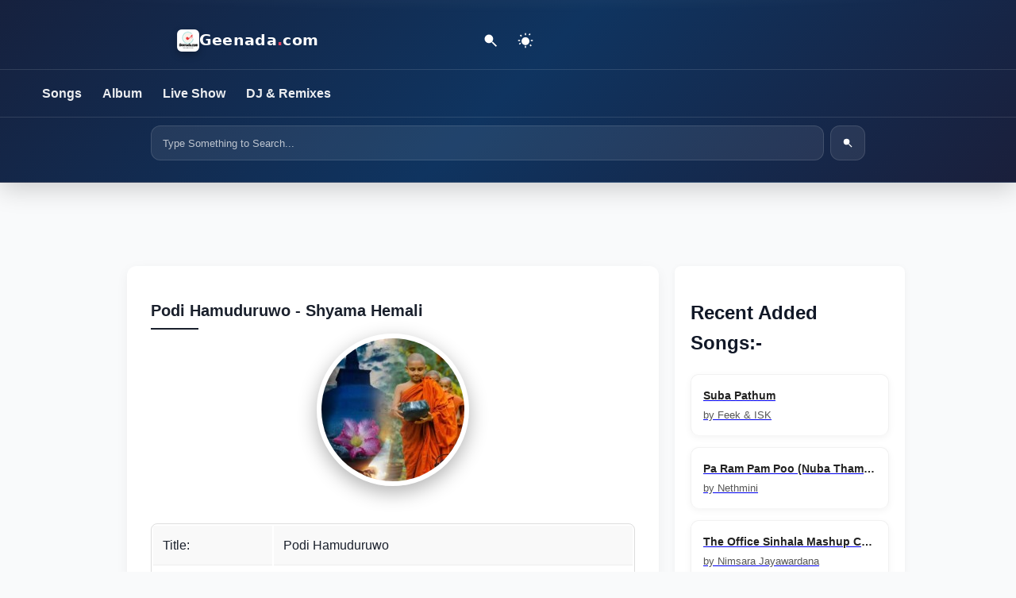

--- FILE ---
content_type: text/html; charset=UTF-8
request_url: https://www.sinduwa.lk/show-2894-podi-hamuduruwo-shyama-hemali
body_size: 14491
content:
<!DOCTYPE html><html lang="si-LK" prefix="og: http://ogp.me/ns#"><head><meta charset="utf-8" /><title>Podi Hamuduruwo - Shyama Hemali | Download Mp3</title><!-- Core SEO --><meta name="viewport" content="width=device-width, initial-scale=1" /><meta name="description" content="Podi Hamuduruwo Shyama Hemali Mp3 Download, Music By Harsha Jagoda,Lyrics By Suresh Liyanage New Song Free Sinhala 128 Quality Remix Full Rap" /><link rel="canonical" href="https://www.sinduwa.lk/show-2894-podi-hamuduruwo-shyama-hemali" /><!-- Robots (AEO-friendly rich snippets) --><meta name="robots" content="index, follow, max-snippet:-1, max-image-preview:large, max-video-preview:-1" /><meta name="googlebot" content="index, follow" /><meta name="bingbot" content="index, follow" /><!-- Brand / Verification --><meta name="google-site-verification" content="KQuF6wPmLVoCGR3ES2yyKKPMw0XOcEQx3mm89J-bE7E" /><meta name='dmca-site-verification' content='VC9ZVHJoVFJkelY3YVRBS0trN0hXUT090' /><meta name="theme-color" content="#fcfcfc" /><!-- Performance --><!-- Preload cover (single as attr) --><link rel="preload" href="https://www.sinduwa.lk/webpnew.php?id=2894" as="image" fetchpriority="high" /><link rel="preconnect" href="https://www.sinduwa.lk" crossorigin /><link rel="dns-prefetch" href="https://www.sinduwa.lk" /><!-- Hreflang --><link rel="alternate" hreflang="si-LK" href="https://www.sinduwa.lk/show-2894-podi-hamuduruwo-shyama-hemali" /><link rel="alternate" hreflang="en" href="https://www.sinduwa.lk/show-2894-podi-hamuduruwo-shyama-hemali" /><link rel="alternate" hreflang="x-default" href="https://www.sinduwa.lk/show-2894-podi-hamuduruwo-shyama-hemali" /><!-- Icons --><link rel="apple-touch-icon" sizes="180x180" href="https://www.sinduwa.lk/apple-touch-icon.png" /><link rel="icon" type="image/png" sizes="32x32" href="https://www.sinduwa.lk/favicon-32x32.png" /><link rel="icon" type="image/png" sizes="16x16" href="https://www.sinduwa.lk/favicon-16x16.png" /><link rel="manifest" href="https://www.sinduwa.lk/site.webmanifest" /><link rel="mask-icon" href="https://www.sinduwa.lk/safari-pinned-tab.svg" color="#5bbad5" /><!-- Social (OG / Twitter) --><meta property="og:type" content="music.song" /><meta property="og:title" content="Podi Hamuduruwo - Shyama Hemali | Download Mp3"/><meta property="og:image:width" content="400" /><meta property="og:image:height" content="400" /><meta property="og:url" content="https://www.sinduwa.lk/show-2894-podi-hamuduruwo-shyama-hemali" /><meta name="twitter:card" content="summary_large_image" /><meta name="twitter:title" content="Podi Hamuduruwo - Shyama Hemali | Download Mp3" /><meta name="twitter:description" content="Podi Hamuduruwo Shyama Hemali Mp3 Download, Music By Harsha Jagoda,Lyrics By Suresh Liyanage" /><meta name="twitter:image" content="https://www.sinduwa.lk/webpnew.php?id=2894" /><meta name="twitter:site" content="@geenada" /><meta name="twitter:creator" content="@geenada" /><!-- Copyright / License (AEO surfaces these) --><!-- Provide values via your backend; safe defaults below --><meta name="copyright" content="© 2025 Geenada. All rights reserved." /><meta name="rights" content="For personal listening only. Redistribution and commercial use are not allowed without permission." /><!-- If you have a real license page or CC link, uncomment the next two lines and set {$license_url} --><!-- <link rel="license" href="{$license_url}" /> --><!-- <meta name="DC.Rights.License" content="{$license_url}" /> --><!-- ===================All CSS=====================--><style>body{background:#f9fafb;color:#111827;font-family:"Poppins",-apple-system,BlinkMacSystemFont,"Segoe UI",Roboto,Oxygen,Ubuntu,Cantarell,sans-serif;transition:background-color 0.3s ease,color 0.3s ease;margin:0;padding:0;min-height:100vh;line-height:1.6}.telegram-banner{background:linear-gradient(135deg,#16213e,#0f3460);border-radius:10px;padding:25px;color:#fff;text-align:center;margin-bottom:30px;box-shadow:0 5px 20px rgb(0 0 0 / .1);position:relative;overflow:hidden}.telegram-banner::before{content:"";position:absolute;top:-50%;left:-50%;width:200%;height:200%;background:radial-gradient(circle,rgb(255 255 255 / .1) 0%,#fff0 70%);transform:rotate(30deg)}.telegram-banner p:first-child{font-size:1.2rem;font-weight:600;margin-bottom:10px;position:relative}.telegram-banner a{display:inline-block;background:#e94560;color:#fff;padding:8px 20px;border-radius:50px;text-decoration:none;font-weight:500;transition:all 0.3s ease;position:relative;border:2px solid #fff0}.telegram-banner a:hover{background:#fff0;border-color:#e94560;transform:translateY(-3px);box-shadow:0 5px 15px rgb(233 69 96 / .3)}.telegramo-banner{background-color:#0af;color:#fff;font-family:Arial,sans-serif;text-align:center;padding:20px;position:relative;font-size:24px;line-height:1.5}.telegramo-banner::before{content:"✈";font-size:40px;color:#fff;position:absolute;top:20px;right:20px;background-color:#05a;border-radius:50%;width:60px;height:60px;display:flex;align-items:center;justify-content:center}.telegramo-banner p{margin:0}.sticky-header{position:sticky;top:0;padding:15px 0;background:#1A73E8;z-index:1000}.sticky-header .flex{display:flex;justify-content:space-between;align-items:center;max-width:1200px;margin:0 auto;padding:0 20px}.sticky-header h1{font-size:1.5rem;font-weight:700;color:#fff}.sticky-header h1 a.site-logo{text-decoration:none;color:#fff}.sticky-header h1 a.site-logo:hover{color:#e0e0e0}.sticky-header b{color:#fff}.sticky-header button{background:none;border:none;cursor:pointer;font-size:1.3rem;color:#fff;transition:color 0.3s;width:44px;height:44px;padding:8px;display:flex;align-items:center;justify-content:center}.sticky-header button:hover{color:#e0e0e0}.sticky-header button svg path{fill:#fff}.sticky-header button:hover svg path{fill:#e0e0e0}@media (min-width:768px){.sticky-header button#sidebarToggleLeft{display:none}}.left-sidebar{background:linear-gradient(135deg,#f0f4f8,#ffffff);border-radius:12px;padding:1.5rem;box-shadow:0 4px 12px rgb(0 0 0 / .1);position:relative;top:0;width:250px;min-height:200px;overflow-y:auto;transition:all 0.3s ease,opacity 0.3s ease;border:1px solid #e0e0e0;display:block}.left-sidebar.collapsed{transform:translateX(-100%);position:fixed;top:0;left:0;width:75vw;height:100vh;z-index:200;opacity:0;display:none}.left-sidebar.expanded{transform:translateX(0);opacity:1;display:block;position:fixed;top:0;left:0;width:75vw;max-width:300px;height:100vh;overflow-y:auto;background:linear-gradient(135deg,#f0f4f8,#ffffff)}.categories{margin-bottom:1.5rem}.categories h2{font-size:1.3rem;margin-bottom:10px;color:#2c3e50;font-weight:700;text-transform:uppercase;border-bottom:2px solid #3498db;padding-bottom:5px}.categories ul{list-style:none;padding:0}.categories ul li{margin-bottom:10px}.categories ul li a{text-decoration:none;color:#34495e;font-size:1rem;font-weight:500;transition:color 0.3s ease,padding-left 0.3s ease}.categories ul li a:hover{color:#e74c3c;padding-left:10px}.category-list{list-style:none;padding:0}.category-list li{padding:.5rem 0;font-size:1rem;color:#34495e;font-weight:500;cursor:pointer;transition:all 0.3s ease}.category-list li:hover{background:rgb(52 152 219 / .1);border-radius:6px;padding-left:.75rem;color:#e74c3c}.ad-banner{background:#f9f9f9;border-radius:8px;padding:1rem;text-align:center;margin-top:1rem}.ad-banner img{width:100%;max-width:200px;border-radius:6px}.mobile-only-ad{display:none}.container-box{display:flex;justify-content:space-between;max-width:1200px;margin:30px auto;padding:0 20px}.main-content{flex:2;margin:0 20px;background:#fff;border-radius:12px;padding:25px;box-shadow:0 4px 15px rgb(0 0 0 / .05);transition:transform 0.3s ease;min-height:300px}.main-content:hover{transform:translateY(-5px)}.home_widget_title{font-size:1.25rem;font-weight:600;margin-bottom:5px;color:#1a202c;margin-top:10px;padding-bottom:8px;display:flex;align-items:center;position:relative;text-transform:capitalize}.home_widget_title::after{content:'';position:absolute;bottom:0;left:0;width:60px;height:2px;background:#1a202c}.more-songs{background:#fff;padding:20px;border-radius:10px;margin-bottom:20px;border:1px solid #e0e0e0;box-shadow:0 4px 12px rgb(0 0 0 / .08);overflow:hidden}.more-songs h4{font-size:1.3rem;margin-bottom:15px;color:#2c3e50;font-weight:700;text-transform:uppercase;border-bottom:2px solid #3498db;padding-bottom:5px}.more-songs .list-group-item{padding:12px 15px;border-bottom:1px dashed #ddd;transition:all 0.3s ease;color:#34495e;display:flex;justify-content:space-between;align-items:center}.more-songs .list-group-item:hover{background:#f8f9fa;transform:translateX(5px);color:#e74c3c}.more-songs .list-group-item:last-child{border-bottom:none}.more-songs a{color:#3498db;text-decoration:none;font-weight:500}.more-songs a:hover{color:#e74c3c;text-decoration:underline}.right-sidebar{flex:1;max-width:300px}.recent-songs{background:#fff;padding:20px;border-radius:10px;margin-bottom:20px;border:1px solid #e0e0e0;box-shadow:0 4px 12px rgb(0 0 0 / .08);overflow:hidden}.recent-songs h3{font-size:1.3rem;margin-bottom:15px;color:#2c3e50;font-weight:700;text-transform:uppercase;border-bottom:2px solid #3498db;padding-bottom:5px}.recent-songs .list-group-item{padding:12px 15px;border-bottom:1px dashed #ddd;transition:all 0.3s ease;color:#34495e;display:flex;justify-content:space-between;align-items:center}.recent-songs .list-group-item:hover{background:#f8f9fa;transform:translateX(5px);color:#e74c3c}.recent-songs .list-group-item:last-child{border-bottom:none}.recent-songs a{color:#3498db;text-decoration:none;font-weight:500}.recent-songs a:hover{color:#e74c3c;text-decoration:underline}.cc_image{text-align:center}.cc_image img{border-radius:12px;box-shadow:0 4px 15px rgb(0 0 0 / .1);transition:transform 0.3s ease;max-width:100%}.cc_image img:hover{transform:scale(1.05)}.table{background:#fff;margin-top:20px;border-radius:8px;overflow:hidden;border:1px solid #ddd;width:100%}.table-striped tbody tr:nth-of-type(odd){background-color:#f9f9f9}.table-light{color:#1a202c}.table td{padding:12px;border-bottom:1px solid #eee;vertical-align:middle}.table tr:last-child td{border-bottom:none}.table a{color:#2b6cb0;text-decoration:none;transition:color 0.3s}.table a:hover{color:#c0392b;text-decoration:underline}.btn-group{margin-top:15px;display:flex;gap:10px}.btn{padding:8px 15px;border-radius:5px;border:none;background:#2b6cb0;color:#fff;cursor:pointer;transition:background 0.3s ease}.btn:hover{background:#c0392b}.play-online{margin-top:20px;padding:20px;background:linear-gradient(135deg,#2b6cb0,#6b46c1);border-radius:12px;color:#fff;text-align:center;box-shadow:0 4px 15px rgb(0 0 0 / .1)}.play-online h3{font-size:1.5rem;margin-bottom:15px;color:#fff}.play-online audio{width:100%;max-width:400px;margin-bottom:15px}.play-online .btn-group{gap:10px;justify-content:center}.play-online .btn{background:#fff;color:#2b6cb0;border:1px solid #fff}.play-online .btn:hover{background:#c0392b;color:#fff}.play-online button{background:#fff;color:#2b6cb0;border:none;padding:8px 15px;border-radius:5px;cursor:pointer;transition:background 0.3s ease}.play-online button:hover{background:#c0392b;color:#fff}@media (max-width:768px){.container-box{flex-direction:column;padding:10px}.main-content{margin:0 0 20px 0;max-width:100%;padding:15px}.left-sidebar,.right-sidebar{display:block;max-width:100%;margin:0 0 20px 0;width:100%}.left-sidebar{position:relative;width:100%;min-height:auto;display:none}.left-sidebar.expanded{display:block;width:75vw;max-width:300px}.mobile-only-ad{display:block}.ad-banner img{display:none}.music-grid_live{grid-template-columns:1fr}.music-card_live{padding:10px 12px}.card-image_live img{width:80px;height:80px}.card-image_live .badge{font-size:10px;padding:1px 4px}.song-title{font-size:13px}.song-artist_live{font-size:12px}.song-time_live{font-size:12px}}@media (min-width:769px) and (max-width:1024px){.container-box{padding:15px}.main-content{padding:20px}.left-sidebar{width:200px}.right-sidebar{max-width:250px}.music-grid_live{grid-template-columns:repeat(2,1fr);gap:10px}.music-card_live{padding:8px}.card-image_live img{width:90px;height:90px}.card-image_live .badge{font-size:11px;padding:2px 5px}.song-title{font-size:14px}.song-artist_live{font-size:12px}.song-time_live{font-size:11px}}@media (min-width:1025px){.container-box{max-width:1000px}.main-content{padding:30px}.left-sidebar{width:250px}.right-sidebar{max-width:350px}.music-grid_live{grid-template-columns:repeat(3,1fr);gap:15px}.music-card_live{padding:12px}.card-image_live img{width:110px;height:110px}.card-image_live .badge{font-size:13px;padding:3px 7px}.song-title{font-size:15px}.song-artist_live{font-size:14px}.song-time_live{font-size:13px}}@media (min-width:1920px){.container-box{max-width:1400px;padding:0 40px}.main-content{padding:40px}.left-sidebar{width:250px}.right-sidebar{max-width:300px}.music-grid_live{grid-template-columns:repeat(4,1fr);gap:20px}.music-card_live{padding:15px}.card-image_live img{width:120px;height:120px}.card-image_live .badge{font-size:14px;padding:4px 8px}.song-title{font-size:16px}.song-artist_live{font-size:15px}.song-time_live{font-size:14px}}@media (max-width:480px){.sticky-header{padding:10px 0}.sticky-header h1{font-size:1.2rem}.main-content{padding:10px}.left-sidebar{padding:1rem}.categories h2{font-size:1.1rem}.categories ul li a{font-size:.9rem}.category-list li{font-size:.9rem}.mobile-only-ad{max-width:100%}.music-grid_live .card-image_live img{width:70px;height:70px}.card-image_live .badge{font-size:9px;padding:1px 3px}}.music-list{width:100%;max-width:600px;margin:0 auto;background:#fff;border-radius:12px;box-shadow:0 4px 15px rgb(0 0 0 / .05);overflow:hidden}.song-item{display:flex;justify-content:space-between;align-items:center;padding:15px 20px;border-bottom:1px solid #f0f0f0;transition:all 0.3s ease}.song-item:last-child{border-bottom:none}.song-item:hover{background-color:#f9f9f9}.song-info{flex:1;min-width:0}.song-title{font-size:1.1rem;font-weight:600;color:#2c3e50;margin:0 0 3px 0;white-space:nowrap;overflow:hidden;text-overflow:ellipsis}.song-artist{font-size:.9rem;color:#4a5568;margin:0;white-space:nowrap;overflow:hidden;text-overflow:ellipsis}.song-stats{display:flex;align-items:center;margin-left:15px}.play-count{font-size:.9rem;color:#2b6cb0;font-weight:600;min-width:40px;text-align:right}.audio-player-container{max-width:600px;margin:20px auto;font-family:Arial,sans-serif;background:#fff;border-radius:8px;padding:15px;box-shadow:0 2px 5px rgb(0 0 0 / .1)}.album-art img{width:80px;height:80px;border-radius:6px;object-fit:cover;display:block}.track-info{margin:10px 0}.track-info h3{font-size:16px;margin:0;color:#1a202c}.track-info p{font-size:14px;color:#4a5568;margin:5px 0 0}.player-controls{display:flex;align-items:center;gap:10px}.play-pause-btn{background:#2b6cb0;border:none;border-radius:50%;width:40px;height:40px;cursor:pointer;color:#fff;display:flex;align-items:center;justify-content:center;transition:background 0.2s,transform 0.1s}.play-pause-btn:hover,.play-pause-btn:focus{background:#c0392b;transform:scale(1.05)}.play-pause-btn svg{width:20px;height:20px}.play-pause-btn .play-icon{display:block}.play-pause-btn .pause-icon{display:none}.play-pause-btn.playing .play-icon{display:none}.play-pause-btn.playing .pause-icon{display:block}.progress-container{flex:1;display:flex;align-items:center;gap:8px}.progress-bar,.volume-bar{width:100%;height:4px;background:#e0e0e0;border-radius:4px;cursor:pointer}.progress-bar::-webkit-slider-thumb,.volume-bar::-webkit-slider-thumb{width:10px;height:10px;background:#2b6cb0;border-radius:50%}.current-time,.duration{font-size:12px;color:#4a5568}.volume-container{display:flex;align-items:center;gap:5px;width:80px}.volume-container svg{width:20px;height:20px;color:#4a5568}.sr-only{position:absolute;width:1px;height:1px;padding:0;margin:-1px;overflow:hidden;clip:rect(0,0,0,0);border:0}@media (max-width:480px){.audio-player-container{padding:10px}.album-art img{width:60px;height:60px}.player-controls{flex-wrap:wrap}.volume-container{width:60px}.play-pause-btn{width:36px;height:36px}.song-item{padding:10px 15px}.song-title{font-size:1rem}.song-artist{font-size:.85rem}.play-count{font-size:.85rem}}.main-content1{flex:1;margin:0 10px;padding:12px;background:#fff;border-radius:8px;box-shadow:0 1px 3px rgb(0 0 0 / .1)}.music-grid{display:grid;grid-template-columns:repeat(1,1fr);gap:12px;margin-top:12px}.music-card{background:#fff;border:1px solid #e0e0e0;border-radius:6px;padding:10px;display:flex;transition:all 0.2s ease;align-items:center}.music-card:hover{border-color:#0af;box-shadow:0 2px 6px rgb(0 170 255 / .15)}.card-image{margin-left:12px;flex-shrink:0;order:2}.card-image img{width:52px;height:52px;border-radius:4px;object-fit:cover}.card-content{flex:1;min-width:0;order:1;overflow:hidden}.song-title{font-size:14px;font-weight:600;color:#222;white-space:nowrap;overflow:hidden;text-overflow:ellipsis;margin-bottom:4px;display:block;width:100%}.song-meta{display:flex;justify-content:space-between;align-items:center;width:100%}.song-time{font-size:12px;color:#2c3e50;white-space:nowrap;margin-left:8px;flex-shrink:0}.song-artist{font-size:13px;color:#555;white-space:nowrap;overflow:hidden;text-overflow:ellipsis;flex:1;min-width:0;display:block}@media (max-width:768px){.music-grid{grid-template-columns:1fr;gap:10px}.music-card{padding:10px 12px}.card-image img{width:48px;height:48px}.song-title{font-size:13px}.song-artist{font-size:12px}.song-time{font-size:12px}}@media (max-width:360px){.music-card{padding:8px 10px}.card-image img{width:44px;height:44px}},.container-box{display:flex;max-width:1200px;margin:0 auto;gap:20px;padding:20px;flex-wrap:wrap}.left-sidebar,.right-sidebar{flex:0 0 250px}.main-content{flex:1;min-width:0}.sq_music_tracks{padding:20px 0}.title-new{font-size:2rem;font-weight:700;color:#16213e;margin-bottom:20px;font-family:"Montserrat",sans-serif;text-align:center}.sq_track_slider{display:grid;grid-template-columns:repeat(auto-fill,minmax(200px,1fr));gap:20px;padding:0 10px}.track_list{display:flex;justify-content:center}.track{background:#fff;border-radius:10px;overflow:hidden;box-shadow:0 4px 12px rgb(0 0 0 / .1);transition:transform 0.3s ease,box-shadow 0.3s ease;width:100%;max-width:220px}.track:hover,.track:focus-within{transform:translateY(-5px);box-shadow:0 6px 18px rgb(0 0 0 / .15)}.cover_art{position:relative;overflow:hidden}.cover_art img{width:100%;height:150px;object-fit:cover;display:block;transition:transform 0.3s ease}.cover_art:hover img,.cover_art:focus-within img{transform:scale(1.05)}.cover_art a{display:block;text-decoration:none}.cover_art a:focus{outline:2px solid #e94560;outline-offset:2px}.track_info{padding:15px}.track_info .title{display:flex;align-items:center;font-size:1.1rem;font-weight:600;color:#16213e;text-decoration:none;margin-bottom:8px;overflow:hidden;text-overflow:ellipsis;white-space:nowrap}.track_info .title:hover,.track_info .title:focus{color:#e94560}.track_info .title:focus{outline:none}.ss_action_item{font-size:.85rem;color:#4b5563;line-height:1.4;display:block}.ss_action_item br{display:none}.ss_action_item::before{content:"• ";color:#e94560}.verified-badge{width:17px;height:17px;margin-left:6px;vertical-align:middle}.verified-badge:hover::after{content:"Verified";position:absolute;top:-30px;left:50%;transform:translateX(-50%);background:#1f2937;color:#fff;padding:4px 8px;border-radius:4px;font-size:.75rem;white-space:nowrap;opacity:1;visibility:visible;transition:opacity 0.3s ease}.left-sidebar,.right-sidebar{background:#fff;border-radius:8px;padding:20px;box-shadow:0 2px 8px rgb(0 0 0 / .05)}.categories{margin-bottom:20px}.categories h2,.sidebar-section h2{font-size:1.2rem;color:#16213e;margin-bottom:15px;font-weight:700;font-family:"Montserrat",sans-serif}.categories ul{list-style:none;padding:0}.categories a{display:block;padding:8px 12px;color:#333;text-decoration:none;transition:color 0.3s ease,background 0.3s ease}.categories a:hover,.categories a:focus{background:rgb(233 69 96 / .1);color:#e94560}.categories a:focus{outline:2px solid #e94560;outline-offset:2px}.sidebar-section{margin-bottom:20px}.trending-item,.new-release-item{display:block;padding:10px 0;color:#16213e;text-decoration:none;transition:color 0.3s ease}.trending-item:hover,.new-release-item:hover{color:#e94560}.trending-title,.release-title{font-size:.95rem;font-weight:500}.trending-artist,.release-date{font-size:.8rem;color:#4b5563}.pagination{display:flex;justify-content:center;margin-top:20px}.pagination a{display:inline-block;padding:8px 12px;margin:0 5px;background:#f1f1f1;color:#16213e;text-decoration:none;border-radius:5px;transition:background 0.3s ease,color 0.3s ease}.pagination a:hover,.pagination a:focus{background:#e94560;color:#fff}.pagination a:focus{outline:2px solid #e94560;outline-offset:2px}@media (max-width:992px){.container-box{flex-direction:column}.left-sidebar,.right-sidebar{flex:0 0 100%}.sq_track_slider{grid-template-columns:repeat(auto-fill,minmax(180px,1fr));gap:15px}.track{max-width:200px}.cover_art img{height:130px}}@media (max-width:576px){.sq_track_slider{grid-template-columns:repeat(auto-fill,minmax(140px,1fr));gap:10px}.track{max-width:160px}.cover_art img{height:100px}.track_info .title{font-size:1rem}.ss_action_item{font-size:.8rem}.title-new{font-size:1.5rem}}.sr-only{position:absolute;width:1px;height:1px;padding:0;margin:-1px;overflow:hidden;clip:rect(0,0,0,0);white-space:nowrap;border-width:0},.container-box{display:flex;max-width:1200px;margin:0 auto;gap:30px;padding:20px}.left-sidebar{width:250px;flex-shrink:0}.right-sidebar{width:250px;flex-shrink:0}.main-content1{flex:1;min-width:0}.audio-player-container{position:fixed;bottom:0;left:0;width:100%;background:#16213e;color:#fff;padding:15px 0;box-shadow:0 -5px 20px rgb(0 0 0 / .2);z-index:1000;transition:all 0.3s ease}.audio-player{max-width:1200px;margin:0 auto;display:flex;align-items:center;padding:0 20px}.player-info{display:flex;align-items:center;flex:1;min-width:0}.player-album-art{width:50px;height:50px;border-radius:5px;margin-right:15px;object-fit:cover}.player-text{flex:1;min-width:0}.player-song-name{font-weight:600;margin-bottom:3px;white-space:nowrap;overflow:hidden;text-overflow:ellipsis;color:#fff}.player-artist-name{font-size:.9rem;color:rgb(255 255 255 / .8);white-space:nowrap;overflow:hidden;text-overflow:ellipsis}.player-controls{display:flex;align-items:center;gap:20px;margin:0 30px}.player-btn{background:none;border:none;color:#fff;cursor:pointer;transition:all 0.2s ease;display:flex;align-items:center;justify-content:center;width:24px;height:24px;padding:0}.player-btn:hover{color:#e94560;transform:scale(1.1)}.player-btn.play-pause{width:32px;height:32px}.player-progress{flex:2;display:flex;align-items:center;gap:10px}.progress-bar{flex:1;height:5px;background:rgb(255 255 255 / .3);border-radius:5px;cursor:pointer;position:relative}.progress-filled{position:absolute;top:0;left:0;height:100%;background:#e94560;border-radius:5px}.time-display{font-size:.8rem;color:rgb(255 255 255 / .9);min-width:80px;text-align:center}.volume-control{display:flex;align-items:center;gap:5px;margin-left:20px}.volume-bar{width:80px;height:5px;background:rgb(255 255 255 / .3);border-radius:5px;cursor:pointer;position:relative}.volume-filled{position:absolute;top:0;left:0;height:100%;background:#e94560;border-radius:5px}.artist-profile-header{background:linear-gradient(135deg,#1a1a2e,#16213e,#0f3460);padding:40px 20px;border-radius:15px 15px 0 0;position:relative;overflow:hidden;box-shadow:0 10px 30px rgb(0 0 0 / .2);margin-bottom:30px;border-bottom:4px solid #e94560}.artist-profile-header::before{content:"";position:absolute;top:0;left:0;width:100%;height:100%;background:url("data:image/svg+xml,%3Csvg xmlns="http://www.w3.org/2000/svg" viewBox="0 0 1440 320"%3E%3Cpath fill="%23ffffff10" d="M0,256L48,261.3C96,267,192,277,288,266.7C384,256,480,224,576,218.7C672,213,768,235,864,234.7C960,235,1056,213,1152,197.3C1248,181,1344,171,1392,165.3L1440,160L1440,0L1392,0C1344,0,1248,0,1152,0C1056,0,960,0,864,0C768,0,672,0,576,0C480,0,384,0,288,0C192,0,96,0,48,0L0,0Z"%3E%3C/path%3E%3C/svg%3E") no-repeat center;background-size:cover;opacity:.6;z-index:0}.artist-profile-header::after{content:"";position:absolute;bottom:0;left:0;width:100%;height:100px;background:linear-gradient(to top,rgb(21 33 62 / .8),transparent);z-index:0}.img-fluid.rounded-image{border-radius:50%;object-fit:cover;width:180px;height:180px;border:6px solid rgb(255 255 255 / .2);box-shadow:0 8px 25px rgb(0 0 0 / .3);margin-bottom:20px;z-index:1;position:relative;transition:all 0.3s ease}.img-fluid.rounded-image:hover{transform:scale(1.05);box-shadow:0 12px 30px rgb(0 0 0 / .4)}.artist-name{font-size:2.5rem;color:#fff;font-weight:700;margin:0;text-align:center;letter-spacing:1px;z-index:1;position:relative;text-shadow:0 2px 10px rgb(0 0 0 / .3);font-family:"Montserrat",sans-serif}.artist-name::after{content:"";display:block;width:80px;height:3px;background:#e94560;margin:15px auto;border-radius:3px}.artist-stats{display:flex;justify-content:center;gap:30px;margin-top:20px;color:#fff;font-size:1.1rem;z-index:1;position:relative;flex-wrap:wrap}.stat-item{display:flex;align-items:center;gap:8px;font-weight:500;background:rgb(255 255 255 / .1);padding:8px 15px;border-radius:50px;backdrop-filter:blur(5px);border:1px solid rgb(255 255 255 / .1);transition:all 0.3s ease}.stat-item:hover{background:rgb(255 255 255 / .2);transform:translateY(-3px)}.stat-item .icon{width:18px;height:18px;fill:#e94560}.main-content1{padding:0;margin-bottom:80px}.songs-section{margin-top:40px}.section-title{font-size:1.8rem;color:#16213e;margin-bottom:25px;font-weight:700;position:relative;padding-bottom:10px;font-family:"Montserrat",sans-serif}.section-title::after{content:"";position:absolute;bottom:0;left:0;width:60px;height:3px;background:#e94560;border-radius:3px}.artist-details{background:#fff;padding:30px;border-radius:0 0 15px 15px;box-shadow:0 5px 20px rgb(0 0 0 / .05);margin-bottom:40px}.detail-item{margin-bottom:15px;padding-bottom:15px;border-bottom:1px solid #f1f1f1;display:flex;align-items:center}.detail-label{font-weight:600;color:#16213e;min-width:120px;margin-right:20px}.detail-item a{color:#e94560;text-decoration:none;transition:all 0.3s ease}.detail-item a:hover{color:#16213e;text-decoration:underline}.social-links{display:flex;gap:15px;margin-top:25px;flex-wrap:wrap}.social-links a{display:flex;align-items:center;justify-content:center;width:40px;height:40px;border-radius:50%;background:#f1f1f1;color:#16213e;font-size:1.2rem;transition:all 0.3s ease}.social-links a:hover{background:#e94560;color:#fff;transform:translateY(-3px);box-shadow:0 5px 15px rgb(233 69 96 / .3)}.song-list{margin-top:20px}.song-item{margin-bottom:15px;padding:15px;background:#fff;border-radius:10px;transition:all 0.3s ease;display:flex;align-items:center;box-shadow:0 3px 10px rgb(0 0 0 / .05);border:1px solid #f1f1f1;position:relative;overflow:hidden}.song-item::before{content:"";position:absolute;top:0;left:0;width:3px;height:100%;background:#e94560;transition:all 0.3s ease;opacity:0}.song-item:hover{transform:translateY(-3px);box-shadow:0 8px 25px rgb(0 0 0 / .1);border-color:rgb(233 69 96 / .3)}.song-item:hover::before{opacity:1}.song-cover{width:60px;height:60px;margin-right:20px;flex-shrink:0;border-radius:5px;overflow:hidden;position:relative}.song-cover img{width:100%;height:100%;object-fit:cover;transition:all 0.5s ease}.song-item:hover .song-cover img{transform:scale(1.1)}.song-cover::after{content:"";position:absolute;top:50%;left:50%;transform:translate(-50%,-50%);background-image:url("data:image/svg+xml,%3Csvg xmlns="http://www.w3.org/2000/svg" viewBox="0 0 24 24" fill="%23ffffff"%3E%3Cpath d="M8 5v14l11-7z"/%3E%3C/svg%3E");background-repeat:no-repeat;background-position:center;width:24px;height:24px;opacity:0;transition:all 0.3s ease}.song-item:hover .song-cover::after{opacity:1}.song-cover::before{content:"";position:absolute;top:0;left:0;width:100%;height:100%;background:rgb(233 69 96 / .5);opacity:0;transition:all 0.3s ease}.song-item:hover .song-cover::before{opacity:1}.song-info{flex:1;min-width:0}.song-name{font-weight:600;margin-bottom:5px;color:#16213e;font-size:1.1rem;transition:all 0.3s ease}.song-item:hover .song-name{color:#e94560}.song-meta{font-size:.9rem;color:#555;display:flex;gap:15px}.song-meta span{display:flex;align-items:center;gap:5px}.song-meta .icon{width:16px;height:16px;fill:#e94560}.play-btn{background:#e94560;color:#fff;border:none;width:40px;height:40px;border-radius:50%;display:flex;align-items:center;justify-content:center;cursor:pointer;transition:all 0.3s ease;flex-shrink:0;margin-left:15px;position:relative}.play-btn:hover{background:#16213e;transform:scale(1.1)}.play-btn .icon{width:18px;height:18px;fill:#fff}.verified-badge{display:inline-block;width:17px;height:17px;margin-left:5px;vertical-align:middle;position:relative;top:-1px}.artist-name .verified-badge{margin-left:8px;width:20px;height:20px}.verified-badge{animation:pulse 2s infinite}@keyframes pulse{0%{transform:scale(1)}50%{transform:scale(1.1)}100%{transform:scale(1)}}.verified-badge{position:relative}.verified-badge::after{content:"Verified Artist";position:absolute;bottom:100%;left:50%;transform:translateX(-50%);background-color:#333;color:#fff;padding:5px 10px;border-radius:4px;font-size:12px;white-space:nowrap;opacity:0;visibility:hidden;transition:all 0.3s ease;z-index:10}.verified-badge:hover::after{opacity:1;visibility:visible;bottom:calc(100% + 5px)}.sr-only{position:absolute;width:1px;height:1px;padding:0;margin:-1px;overflow:hidden;clip:rect(0,0,0,0);white-space:nowrap;border-width:0}.sidebar-section{background:#fff;border-radius:10px;padding:25px;margin-bottom:30px;box-shadow:0 5px 20px rgb(0 0 0 / .05);border:1px solid #f1f1f1}.sidebar-section h2{font-size:1.3rem;margin-bottom:20px;color:#16213e;padding-bottom:10px;border-bottom:3px solid #e94560;font-weight:700;font-family:"Montserrat",sans-serif}.trending-item,.new-release-item{display:block;padding:15px 0;border-bottom:1px solid #f1f1f1;text-decoration:none;color:inherit;transition:all 0.3s ease;position:relative}.trending-item:last-child,.new-release-item:last-child{border-bottom:none;padding-bottom:5px}.trending-item:hover,.new-release-item:hover{background-color:rgb(233 69 96 / .05);padding-left:10px}.trending-item::before,.new-release-item::before{content:"";position:absolute;bottom:0;left:0;width:0;height:1px;background:#e94560;transition:all 0.3s ease}.trending-item:hover::before,.new-release-item:hover::before{width:100%}.trending-title,.release-title{font-size:1rem;margin-bottom:5px;color:#16213e;font-weight:500;transition:all 0.3s ease}.trending-item:hover .trending-title,.new-release-item:hover .release-title{color:#e94560}.trending-artist,.release-date{font-size:.85rem;color:#555}@media (max-width:992px){.container-box{flex-direction:column}.left-sidebar,.right-sidebar{width:100%}.left-sidebar{order:1}.main-content1{order:2}.right-sidebar{order:3}.audio-player{flex-direction:column;padding:10px}.player-info{width:100%;margin-bottom:10px}.player-controls{margin:10px 0}.player-progress{width:100%}},.container-box{display:flex;max-width:1200px;margin:0 auto;gap:10px;padding:10px;font-family:'Segoe UI',Arial,sans-serif}.main-content1{flex:1;margin:0 12px;padding:0;background:#fff;border-radius:8px}.section-header{padding:15px 20px;background:#f8f9fa;border-bottom:1px solid #e0e0e0;display:flex;justify-content:space-between;align-items:center}.section-title{font-size:1.3rem;color:#333;margin:0;font-weight:600}.view-all-btn{font-size:.9rem;color:#0af;text-decoration:none;font-weight:500}.music-list{padding:0;margin:0;list-style:none}.music-item{padding:15px 20px;border-bottom:1px solid #f0f0f0;display:flex;align-items:center}.music-item:last-child{border-bottom:none}.music-image{width:60px;height:60px;border-radius:4px;object-fit:cover;margin-right:15px}.music-info{flex:1}.music-title{font-size:1.1rem;color:#333;margin:0 0 5px 0;font-weight:500}.music-artist{font-size:.9rem;color:#666;margin:0}.music-time{font-size:.8rem;color:#999;white-space:nowrap;margin-left:15px}.dj-remix-section{margin-top:25px}.dj-remix-header{padding:15px 20px;background:#f8f9fa;border-bottom:1px solid #e0e0f0;display:flex;justify-content:space-between;align-items:center}.dj-remix-title{font-size:1.3rem;color:#333;margin:0;font-weight:600}.dj-remix-view-all{font-size:.9rem;color:#0af;text-decoration:none;font-weight:500}.dj-remix-list{padding:0;margin:0;list-style:none}.dj-remix-item{padding:15px 20px;border-bottom:1px solid #f0f0f0;display:flex;align-items:center}.dj-remix-item:last-child{border-bottom:none}.dj-remix-image{width:60px;height:60px;border-radius:4px;object-fit:cover;margin-right:15px}.dj-remix-info{flex:1}.dj-remix-title-inner{font-size:1rem;color:#333;margin:0 0 5px 0;font-weight:500}.dj-remix-artist{font-size:.9rem;color:#666;margin:0}@media (max-width:992px){.container-box{flex-direction:column}.left-sidebar,.right-sidebar{width:100%;margin-bottom:20px}}@media (max-width:768px){.section-header,.dj-remix-header{padding:12px 15px}.music-item,.dj-remix-item{padding:12px 15px}.section-title,.dj-remix-title{font-size:1.2rem}}@media (max-width:480px){.container-box{padding:10px}.main-content1{margin:0}.music-title,.dj-remix-title-inner{font-size:1rem}.music-artist,.dj-remix-artist{font-size:.85rem}.music-time{font-size:.75rem}.music-image,.dj-remix-image{width:35px;height:35px;margin-right:10px}}/* Footer Styles */.search-container{display:flex;align-items:center;background-color:#fff;border-radius:25px;box-shadow:0 4px 6px rgb(0 0 0 / .1);width:100%;max-width:600px;margin:20px auto;padding:5px 15px;transition:all 0.3s ease}.search-input{flex:1;border:none;outline:none;font-size:16px;padding:10px;color:#333;background:#fff0;min-width:50px}.search-button{background:none;border:none;cursor:pointer;display:flex;align-items:center;justify-content:center;padding:5px;margin-left:5px}.search-button svg{width:20px;height:20px;stroke:#333;transition:stroke 0.3s ease}.search-button:hover svg{stroke:#555}@media (max-width:768px){.search-container{max-width:90%;padding:5px 10px}.search-input{font-size:14px;padding:8px}.search-button svg{width:18px;height:18px}}@media (max-width:480px){.search-container{flex-direction:row;padding:5px 8px}.search-input{font-size:12px}.search-button svg{width:16px;height:16px}}.site-footer{background-color:#f0f0f0;color:#333;padding:30px 0 20px;margin-top:30px;border-top:1px solid #d0d0d0}.footer-container{display:flex;flex-wrap:wrap;justify-content:space-between;max-width:1200px;margin:0 auto;padding:0 15px}.footer-section{flex:1;min-width:200px;margin-bottom:20px;padding:0 15px}.footer-section h3{color:#111;font-size:1.1rem;margin-bottom:15px;padding-bottom:8px;border-bottom:2px solid #0056b3}.footer-section ul{list-style:none;padding:0;margin:0}.footer-section li{margin-bottom:8px}.footer-section a{color:#333;text-decoration:none;transition:color 0.2s ease}.footer-section a:hover{color:#0056b3;text-decoration:underline}.social-links{display:flex;flex-direction:column;gap:8px}.social-links a{display:inline-block;color:#333;text-decoration:none}.social-links a:hover{color:#0056b3}.footer-bottom{text-align:center;color:#444;border-top:1px solid #d0d0d0;padding-top:20px;margin-top:20px;font-size:.9rem}.footer-bottom p{margin:0}@media (max-width:768px){.footer-section{flex:0 0 50%}}@media (max-width:480px){.footer-section{flex:0 0 100%}.footer-section h3{font-size:1rem}.footer-section a{font-size:.9rem}}.sh-actions,.sh-brand,.sh-btn{display:inline-flex}.sh-nav-list,.sticky-header.shrink .sh-wrap{padding:8px 16px}.sh-btn:hover,html.dark .sh-nav a:hover{background:rgba(255,255,255,.12)}.sh-search-form button,.sh-search-form input{background:rgba(255,255,255,.08);color:var(--sh-fg)}.sh-brand,.sh-btn,.sh-nav a,.sh-search-form input,.sticky-header{color:var(--sh-fg)}.sh-btn:hover,.sh-nav a:hover,.sticky-header.shrink .sh-brand{transform:translateY(-1px)}.offcanvas a,.sh-brand,.sh-nav a{text-decoration:none}.oc-brand img,.sh-logo{width:28px;height:28px}.sh-nav-list,body.oc-open{overflow:hidden}:root{--sh-bg:#0b1220;--sh-fg:#ffffff;--sh-accent:#e94560;--sh-sheen:rgba(255,255,255,.06);--sh-border:rgba(255,255,255,.12);--sh-blur:12px}html.dark{--sh-bg:#0a0c12;--sh-fg:#e8eaf0;--sh-accent:#ff4d6d;--sh-sheen:rgba(255,255,255,.05);--sh-border:rgba(255,255,255,.1)}.sticky-header{position:sticky;top:0;z-index:1000;background:radial-gradient(1200px 60px at 50% -20px,var(--sh-sheen),transparent 60%),linear-gradient(135deg,#16213e 0,#0f3460 50%,#1a1f3b 100%);border-bottom:1px solid var(--sh-border);backdrop-filter:blur(var(--sh-blur));box-shadow:0 8px 30px rgba(0,0,0,.18)}.sticky-header .sh-wrap{max-width:1200px;margin:0 auto;display:grid;grid-template-columns:1fr auto 1fr;align-items:center;gap:12px;padding:14px 16px;transition:padding .25s}.sh-brand{justify-self:center;gap:10px;align-items:center;font-weight:800;letter-spacing:.3px;font-family:Poppins,system-ui,-apple-system,Segoe UI,Roboto,Arial,sans-serif;font-size:1.2rem;transition:transform .2s,opacity .2s}.offcanvas .dot,.sh-brand .dot{color:var(--sh-accent)}.sh-logo{border-radius:6px;object-fit:cover;box-shadow:0 4px 10px rgba(0,0,0,.25)}.sticky-header.shrink .sh-logo{width:24px;height:24px}.sh-actions{justify-self:end;gap:8px;align-items:center}.sh-btn{width:40px;height:40px;border-radius:10px;border:1px solid var(--sh-border);background:rgba(255,255,255,.06);align-items:center;justify-content:center;cursor:pointer;transition:transform .15s,background .2s,border-color .2s,opacity .2s}.sh-btn:hover{border-color:rgba(255,255,255,.25)}.sh-hamburger{justify-self:start}@media (min-width:768px){#sidebarToggleLeft{display:none}}.sh-nav{border-top:1px solid var(--sh-border);background:0 0}.sh-nav-list{max-width:1200px;margin:0 auto;display:flex;align-items:center;gap:8px;list-style:none}.sh-nav a{display:inline-block;opacity:.92;font-weight:600;padding:8px 12px;border-radius:10px;border:1px solid transparent;transition:background .2s,color .2s,border-color .2s,transform .15s}.sh-nav a:hover{background:rgba(255,255,255,.1);border-color:var(--sh-border)}.sh-nav a:focus{outline:0;box-shadow:0 0 0 3px rgba(233,69,96,.25)}.sh-nav a.is-active{background:var(--sh-accent);border-color:var(--sh-accent);color:#fff}@media (max-width:768px){.sh-nav-list{padding:8px 12px;gap:6px;overflow-x:auto;white-space:nowrap;-webkit-overflow-scrolling:touch;scrollbar-width:thin}.sh-nav a{padding:8px 10px;font-weight:600}}.sh-search{border-top:1px solid var(--sh-border)}.sh-search-form{max-width:900px;margin:10px auto 12px;padding:0 16px;display:grid;grid-template-columns:1fr auto;gap:8px}.sh-search-form input{border:1px solid var(--sh-border);border-radius:12px;padding:12px 14px;outline:0;transition:border-color .2s,background .2s,box-shadow .2s}.sh-search-form input::placeholder{color:rgba(255,255,255,.7)}.sh-search-form input:focus{border-color:var(--sh-accent);box-shadow:0 0 0 3px rgba(233,69,96,.25);background:rgba(255,255,255,.12)}.sh-search-form button{border-radius:12px;border:1px solid var(--sh-border);padding:0 14px;display:inline-flex;align-items:center;justify-content:center;transition:background .2s,transform .15s,border-color .2s}.sh-search-form button:hover{background:var(--sh-accent);border-color:var(--sh-accent);transform:translateY(-1px)}.oc-overlay{position:fixed;inset:0;background:rgba(0,0,0,.45);backdrop-filter:blur(2px);z-index:999;opacity:0;transition:opacity .2s}.offcanvas{position:fixed;inset:0 auto 0 0;width:min(84vw,340px);max-width:100%;background:#0f1526;color:#fff;transform:translateX(-100%);transition:transform .25s;z-index:1000;display:flex;flex-direction:column;border-right:1px solid rgba(255,255,255,.08)}.offcanvas a{color:#fff}.oc-head{display:flex;align-items:center;justify-content:space-between;gap:12px;padding:14px 16px;border-bottom:1px solid rgba(255,255,255,.08);background:linear-gradient(135deg,#16213e,#0f3460)}.oc-brand{display:flex;align-items:center;gap:10px;font-weight:800;letter-spacing:.2px}.oc-brand img{border-radius:6px}.oc-close{width:36px;height:36px;border-radius:10px;border:1px solid rgba(255,255,255,.15);background:rgba(255,255,255,.06);color:#fff;cursor:pointer}.oc-nav{padding:10px 6px}.oc-nav ul{list-style:none;margin:0;padding:0}.oc-nav li{margin:4px 0}.oc-nav a{display:block;padding:12px 14px;border-radius:12px;border:1px solid transparent;background:rgba(255,255,255,.04)}.oc-nav a:hover{background:rgba(255,255,255,.1);border-color:rgba(255,255,255,.15)}.oc-overlay.show{opacity:1}.offcanvas.show{transform:translateX(0)}@media (min-width:992px){.oc-overlay,.offcanvas{display:none!important}}</style><script type="application/ld+json">{"@context":"https://schema.org","@graph":[{"@type":"Article","mainEntityOfPage":{"@type":"WebPage","@id":"https://www.sinduwa.lk/show-2894-podi-hamuduruwo-shyama-hemali"},"headline":"Podi Hamuduruwo Shyama Hemali","image":["https://www.sinduwa.lk//images/icon/song_Podi_Hamuduruwo-Shyama_Hemali_2022_02_05_16_53_40_sinduwa.png","https://www.sinduwa.lk//images/cover/song-Podi-Hamuduruwo-Shyama-Hemali-2022-02-05-16-53-40-sinduwa.webp"],"datePublished":"2022-02-05T16:53:44+05:30","dateModified":"2022-02-05T16:53:44+05:30","author":{"@type":"Organization","name":"Geenada.com"},"publisher":{"@type":"Organization","name":"Geenada.com","logo":{"@type":"ImageObject","url":"https://www.sinduwa.lk/images/default/icon.png"}},"description":"Podi Hamuduruwo Shyama Hemali Mp3 Download, Music By Harsha Jagoda,Lyrics By Suresh Liyanage New Song Free Sinhala 128 Quality Remix Full Rap","keywords":"Podi Hamuduruwo, Shyama Hemali, Sinhala Song, Download Mp3"},{"@type":"MusicRecording","@id":"https://www.sinduwa.lk/show-2894-podi-hamuduruwo-shyama-hemali#recording","name":"Podi Hamuduruwo","byArtist":{"@type":"Person","name":"Shyama Hemali"},"inLanguage":"si-LK","datePublished":"2022-02-05T16:53:44+05:30","url":"https://www.sinduwa.lk/show-2894-podi-hamuduruwo-shyama-hemali","image":"https://www.sinduwa.lk/webpnew.php?id=2894","thumbnailUrl":"https://www.sinduwa.lk/img/icon/2894-180-180/podi-hamuduruwo-shyama-hemali.jpg","audio":{"@type":"AudioObject","contentUrl":"https://www.sinduwa.lk/get-mp3-file/2894","encodingFormat":"audio/mpeg"},"genre":"Sinhala","isAccessibleForFree":true,"license":"For personal listening only. Redistribution not permitted without permission.","copyrightNotice":"© 2026 Geenada.com"},{"@type":"FAQPage","mainEntity":[{"@type":"Question","name":"Is \"Podi Hamuduruwo\" free to download?","acceptedAnswer":{"@type":"Answer","text":"You can listen for free on Geenada.com. Download availability depends on rights holders. Please check the Download button and license notice on this page."}},{"@type":"Question","name":"Can I use this song in my videos or commercial projects?","acceptedAnswer":{"@type":"Answer","text":"Commercial use or re-uploads are not permitted without written permission from the rights holder. All rights reserved."}},{"@type":"Question","name":"Who is the artist of this track?","acceptedAnswer":{"@type":"Answer","text":"Shyama Hemali"}}]}]}</script><script>
document.addEventListener("DOMContentLoaded", function () {
  const a = document.getElementById("audio-player");
  if (!a) return;

  const p  = document.querySelector(".play-pause-btn");
  const r  = document.querySelector(".progress-bar");
  const ct = document.querySelector(".current-time");
  const du = document.querySelector(".duration");
  const v  = document.querySelector(".volume-bar");

  const fmt = (s) => {
    s = Number.isFinite(s) ? s : 0;
    const m = Math.floor(s / 60);
    const ss = Math.floor(s % 60);
    return m + ":" + (ss < 10 ? "0" : "") + ss;
  };

  let isSeeking = false;
  let lastShownSec = -1;
  let rafPending = false;

  // metadata
  a.addEventListener("loadedmetadata", () => {
    const dur = a.duration || 0;
    if (du) du.textContent = fmt(dur);
    if (r) {
      r.max = dur || 0;
      // aria max only once
      r.setAttribute("aria-valuemax", String(dur || 0));
    }
  }, { passive: true });

  // play/pause (keep handler tiny)
  if (p) {
    p.addEventListener("click", () => {
      if (a.paused) {
        const pr = a.play();
        // don't do heavy work here; just UI class toggle
        p.classList.add("playing");
        p.setAttribute("aria-label", "Pause track");
        if (pr && typeof pr.catch === "function") pr.catch(() => {});
      } else {
        a.pause();
        p.classList.remove("playing");
        p.setAttribute("aria-label", "Play track");
      }
    });
  }

  // Throttled UI updates (avoid updating every timeupdate tick)
  const updateUI = () => {
    rafPending = false;
    if (!r || !ct) return;
    if (isSeeking) return;

    const t = a.currentTime || 0;
    const sec = t | 0; // int seconds
    if (sec === lastShownSec) return;
    lastShownSec = sec;

    r.value = String(t);
    ct.textContent = fmt(t);
    // aria now only once per second
    r.setAttribute("aria-valuenow", String(t));
  };

  a.addEventListener("timeupdate", () => {
    if (rafPending) return;
    rafPending = true;
    requestAnimationFrame(updateUI);
  }, { passive: true });

  // seek: do minimal work while dragging, commit on change
  if (r) {
    r.addEventListener("pointerdown", () => { isSeeking = true; }, { passive: true });
    r.addEventListener("pointerup",   () => { isSeeking = false; }, { passive: true });

    r.addEventListener("input", () => {
      // while dragging: don't spam aria updates
      if (ct) ct.textContent = fmt(Number(r.value) || 0);
    }, { passive: true });

    r.addEventListener("change", () => {
      a.currentTime = Number(r.value) || 0;
      lastShownSec = -1; // force refresh next tick
    }, { passive: true });
  }

  if (v) {
    v.addEventListener("input", () => {
      a.volume = (Number(v.value) || 100) / 100;
      v.setAttribute("aria-valuenow", String(v.value || 100));
    }, { passive: true });
  }

  a.addEventListener("ended", () => {
    a.currentTime = 0;
    lastShownSec = -1;
    if (r) {
      r.value = "0";
      r.setAttribute("aria-valuenow", "0");
    }
    if (ct) ct.textContent = "0:00";
    if (p) {
      p.classList.remove("playing");
      p.setAttribute("aria-label", "Play track");
    }
  }, { passive: true });
});
</script> </head><body><header class="sticky-header" id="appHeader"><div class="sh-wrap"><button class="sh-btn sh-hamburger"
        id="sidebarToggleLeft"
        aria-label="Toggle menu"
        aria-controls="mobileMenu"
        aria-expanded="false">
<svg viewBox="0 0 24 24" width="22" height="22" aria-hidden="true"><path d="M3 6h18v2H3zM3 11h18v2H3zM3 16h18v2H3z" fill="currentColor"/></svg></button><a href="/" class="sh-brand" aria-label="newmp3"><img src="https://www.sinduwa.lk/favicon-32x32.png" alt="newmp3" class="sh-logo" /><span>Geenada<span class="dot">.</span>com</span></a><div class="sh-actions"><button class="sh-btn" onclick="document.querySelector('#globalSearch')?.focus()" aria-label="Search"><svg viewBox="0 0 24 24" width="20" height="20" aria-hidden="true"><path fill="currentColor" d="M15.5 14h-.79l-.28-.27A6.471 6.471 0 0 0 16 9.5 6.5 6.5 0 1 0 9.5 16c1.61 0 3.09-.59 4.23-1.57l.27.28v.79L20 21.5 21.5 20 15.5 14z"/></svg></button><button class="sh-btn" id="themeToggle" aria-label="Toggle theme"><svg id="sunIcon" viewBox="0 0 24 24" width="20" height="20" aria-hidden="true"><path fill="currentColor" d="M6.76 4.84l-1.8-1.79-1.41 1.41 1.79 1.8 1.42-1.42zM1 13h3v-2H1v2zm10-9h2V1h-2v3zm7.04.46l1.79-1.8-1.41-1.41-1.8 1.79 1.42 1.42zM20 11v2h3v-2h-3zm-8 8a6 6 0 1 0 0-12 6 6 0 0 0 0 12zm6.24.16l1.8 1.79 1.41-1.41-1.79-1.8-1.42 1.42zM11 23h2v-3h-2v3zM3.54 18.36l1.8-1.79-1.42-1.42-1.79 1.8 1.41 1.41z"/></svg></button></div></div><nav class="sh-nav" aria-label="Primary"><ul class="sh-nav-list"><li><a href="https://www.sinduwa.lk/music/">Songs</a></li><li><a href="https://www.sinduwa.lk/artist/">Album</a></li><li><a href="https://www.sinduwa.lk/live-show/">Live Show</a></li><li><a href="https://www.sinduwa.lk/dj-remix/">DJ &amp; Remixes</a></li></ul></nav><div class="sh-search"><form action="https://www.sinduwa.lk/search/list" method="post" class="sh-search-form" role="search"><input id="globalSearch" type="text" name="q" placeholder="Type Something to Search..." required aria-label="Search query"><button type="submit" aria-label="Search"><svg viewBox="0 0 24 24" width="20" height="20" aria-hidden="true"><path fill="currentColor" d="M15.5 14h-.79l-.28-.27A6.471 6.471 0 0 0 16 9.5 6.5 6.5 0 1 0 9.5 16c1.61 0 3.09-.59 4.23-1.57l.27.28v.79L20 21.5 21.5 20 15.5 14z"/></svg></button></form></div></header><div class="oc-overlay" id="ocOverlay" hidden></div><aside class="offcanvas" id="mobileMenu" aria-label="Main menu"><div class="oc-head"><div class="oc-brand"><img src="https://www.sinduwa.lk/favicon-32x32.png" alt="newmp3" /><span>Geenada<span class="dot">.</span>com</span></div><button class="oc-close" id="ocClose" aria-label="Close menu">✕</button></div><nav class="oc-nav"><ul><li><a href="https://www.sinduwa.lk/music/">Songs</a></li><li><a href="https://www.sinduwa.lk/artist/">Album</a></li><li><a href="https://www.sinduwa.lk/live-show/">Live Show</a></li><li><a href="https://www.sinduwa.lk/dj-remix/">DJ &amp; Remixes</a></li></ul></nav></aside><br/><br/>
<!-- MAIN LANDMARK ADDED HERE -->
<main id="main-content" role="main" aria-labelledby="page-title">
<div class="mobile-only-ad"><div class="telegram-banner"><p>Join Our Community </p><a href="https://t.me/+e56bXtam7yhhODM1" target="_blank" rel="noopener" alt="Telegram"><p>Telegram Channel</p></a></div></div><br/><div id='zone_955620332' ></div><script>(function(w,d,o,g,r,a,m){var cid='zone_955620332';w[r]=w[r]||function(){(w[r+'l']=w[r+'l']||[]).push(arguments)};function e(b,w,r){if((w[r+'h']=b.pop())&&!w.ABN){var a=d.createElement(o),p=d.getElementsByTagName(o)[0];a.async=1;a.src='https://cdn.'+w[r+'h']+'/libs/e.js';a.onerror=function(){e(g,w,r)};p.parentNode.insertBefore(a,p)}}e(g,w,r);w[r](cid,{id:955620332,domain:w[r+'h']})})(window,document,'script',['adsbetnet.com'],'ABNS');</script><div id='zone_940606831' ></div>
<script>(function(w,d,o,g,r,a,m){var cid='zone_940606831';w[r]=w[r]||function(){(w[r+'l']=w[r+'l']||[]).push(arguments)};function e(b,w,r){if((w[r+'h']=b.pop())&&!w.ABN){var a=d.createElement(o),p=d.getElementsByTagName(o)[0];a.async=1;a.src='https://cdn.'+w[r+'h']+'/libs/e.js';a.onerror=function(){e(g,w,r)};p.parentNode.insertBefore(a,p)}}e(g,w,r);w[r](cid,{id:940606831,domain:w[r+'h']})})(window,document,'script',['adsbetnet.com'],'ABNS');</script> 


<div class="container-box mt">

<br><br>
<div class="main-content">
<h1 class="home_widget_title entry-title" title="Podi Hamuduruwo - Shyama Hemali">Podi Hamuduruwo - Shyama Hemali </h1><div class="row"><div class="col-12 p-2"><div class="ss_image"><div style="text-align:center;"><img class="img-fluid rounded-image" src="https://www.sinduwa.lk/img/icon/2894-180-180/podi-hamuduruwo-shyama-hemali.jpg" alt="Podi Hamuduruwo" width="150" height="150" loading="eager" decoding="async"></div></div></div></div><table class="table table-striped table-light"><tr><td>Title:</td><td>Podi Hamuduruwo</td></tr><tr><td>Artist:</td><td>Shyama Hemali</td></tr><tr><td>Music:</td><td>Harsha Jagoda</td></tr><tr><td>Lyrics:</td><td>Suresh Liyanage</td></tr><tr><td>Uploaded:</td><td>Saturday, 5 February 2022 - 04:53 PM</td></tr><tr><td>Share On:</td><td><a href="https://www.facebook.com/sharer/sharer.php?u=https://www.sinduwa.lk/show-2894-podi-hamuduruwo-shyama-hemali" target="_blank" rel="noopener">Facebook</a> | <a href="https://twitter.com/intent/tweet?url=https://www.sinduwa.lk/show-2894-podi-hamuduruwo-shyama-hemali" target="_blank" rel="noopener">Twitter</a></td></tr></table><p style="text-align:center">
         <a rel="nofollow" href="/download-mp3/2894" class="btn btn-btn btn-dark dbtn" target="_blank">
            
            
          Download Mp3 </a></p><br>

<div class="player-controls" role="region" aria-label="Audio player controls">
  <button class="play-pause-btn" aria-label="Play track" title="Play/Pause" data-state="paused">
    <svg class="play-icon" width="20" height="20" viewBox="0 0 24 24" fill="currentColor" aria-hidden="true"><path d="M8 5v14l11-7z"/></svg>
    <svg class="pause-icon" width="20" height="20" viewBox="0 0 24 24" fill="currentColor" aria-hidden="true"><path d="M6 19h4V5H6zm8-14v14h4V5z"/></svg>
    <span class="sr-only">Play/Pause</span>
  </button>
  <div class="progress-container">
    <span class="current-time" aria-live="polite">0:00</span>
    <input type="range" class="progress-bar" value="0" min="0" max="100" aria-label="Seek track" role="slider" aria-valuemin="0" aria-valuemax="100" aria-valuenow="0">
    <span class="duration" aria-live="polite">0:00</span>
  </div>
  <div class="volume-container">
    <svg class="volume-icon" width="20" height="20" viewBox="0 0 24 24" fill="currentColor" aria-hidden="true"><path d="M3 9v6h4l5 5V4L7 9H3zm13.5 3A4.5 4.5 0 0014 7.97v8.05c1.48-.73 2.5-2.25 2.5-4.02z"/></svg>
    <input type="range" class="volume-bar" value="100" min="0" max="100" aria-label="Adjust volume" role="slider" aria-valuemin="0" aria-valuemax="100" aria-valuenow="100">
  </div>
</div> 
<audio id="audio-player" preload="metadata" itemprop="audio">
  <source src="https://www.sinduwa.lk/get-mp3-file/2894" type="audio/mpeg">
  <source src="https://www.sinduwa.lk/get-mp3-file/2894" type="audio/ogg">
  Your browser does not support the audio element.
</audio>
</div><div class="right-sidebar"><h2>Recent Added Songs:-</h2><div class="list-group"><a href="https://www.sinduwa.lk/show-10774-suba-pathum-feek-isk"><div class="song-item"><div class="song-info"><div class="song-title">Suba Pathum</div><div class="song-artist">by Feek & ISK</div></div></div></a><a href="https://www.sinduwa.lk/show-10767-pa-ram-pam-poo-nuba-thama-magema-nedo-nethmini"><div class="song-item"><div class="song-info"><div class="song-title">Pa Ram Pam Poo (Nuba Thama Magema Nedo)</div><div class="song-artist">by Nethmini</div></div></div></a><a href="https://www.sinduwa.lk/show-10768-the-office-sinhala-mashup-cover-nimsara-jayawardana"><div class="song-item"><div class="song-info"><div class="song-title">The Office Sinhala Mashup Cover</div><div class="song-artist">by Nimsara Jayawardana</div></div></div></a><a href="https://www.sinduwa.lk/show-10766-samugena-maa-chamod-kavishka"><div class="song-item"><div class="song-info"><div class="song-title">Samugena Maa</div><div class="song-artist">by Chamod Kavishka</div></div></div></a><a href="https://www.sinduwa.lk/show-10761-kethaki-mala-brian-hanks"><div class="song-item"><div class="song-info"><div class="song-title">Kethaki Mala</div><div class="song-artist">by BRIAN HANKS</div></div></div></a><a href="https://www.sinduwa.lk/show-10762-sadanari-cover-raween-kanishka"><div class="song-item"><div class="song-info"><div class="song-title">Sadanari (Cover)</div><div class="song-artist">by Raween Kanishka</div></div></div></a><a href="https://www.sinduwa.lk/show-10763-sansarini-cover-raween-kanishka"><div class="song-item"><div class="song-info"><div class="song-title">Sansarini (Cover)</div><div class="song-artist">by Raween Kanishka</div></div></div></a><a href="https://www.sinduwa.lk/show-10764-nosalenna-kandulak-cover-thiwanka-mihiran"><div class="song-item"><div class="song-info"><div class="song-title">Nosalenna Kandulak (Cover)</div><div class="song-artist">by Thiwanka Mihiran</div></div></div></a></div></div></div></div></div></div></div></main>
<!-- END MAIN LANDMARK --><footer class="site-footer" itemscope itemtype="http://schema.org/WPFooter"><div class="footer-container"><div class="footer-section">Quick Links<ul><li><a href="/" itemprop="url">Home</a></li><li><a href="/music/" itemprop="url">Music Library</a></li><li><a href="/dj-remix/" itemprop="url">DJ Remixes</a></li><li><a href="#" itemprop="url">Top Charts</a></li></ul></div><div class="footer-section"> Legal <ul><li><a href="/dmca-policy" rel="nofollow">Terms of Service & DMCA</a></li><li><a href="/privacy-policy" rel="nofollow">Privacy Policy</a></li><li><a href="/contact-us" itemprop="url">Contact</a></li></ul></div><div class="footer-section"> Connect <div class="social-links"><a href="https://facebook.com/geenada" rel="noopener noreferrer" target="_blank">Facebook</a><a href="https://twitter.com/sinduwa" rel="noopener noreferrer" target="_blank">Twitter</a><a href="https://instagram.com/geenada" rel="noopener noreferrer" target="_blank">Instagram</a></div></div></div><div class="footer-bottom"><p>© 2025 <span itemprop="copyrightHolder">Geenada Inc.</span> All Rights Reserved.</p><img src="https://sstatic1.histats.com/0.gif?4424120&101" alt="free counter" border="0" height="2" width="2"></div></footer><script>
const menuBtn    = document.getElementById('sidebarToggleLeft');
const mobileMenu = document.getElementById('mobileMenu');
const ocOverlay  = document.getElementById('ocOverlay');
const ocClose    = document.getElementById('ocClose');

function openMenu() {
  mobileMenu.hidden = false;                 // show menu
  document.body.classList.add('oc-open');    // your scroll lock class if needed
  ocOverlay.hidden = false;                  // show overlay
  menuBtn.setAttribute('aria-expanded', 'true');
}

function closeMenu() {
  mobileMenu.hidden = true;                  // hide menu
  document.body.classList.remove('oc-open');
  ocOverlay.hidden = true;
  menuBtn.setAttribute('aria-expanded', 'false');
}

menuBtn.addEventListener('click', () => {
  const isOpen = menuBtn.getAttribute('aria-expanded') === 'true';
  if (isOpen) {
    closeMenu();
  } else {
    openMenu();
  }
});

ocClose.addEventListener('click', closeMenu);
ocOverlay.addEventListener('click', closeMenu);
</script><script data-cfasync='false'>(function(w,d,o,g,r,a,m){var cid=(Math.random()*1e17).toString(36);d.write('<div id="'+cid+'" ></div>');w[r]=w[r]||function(){(w[r+'l']=w[r+'l']||[]).push(arguments)};function e(b,w,r){if((w[r+'h']=b.pop())&&!w.ABN){var a=d.createElement(o),p=d.getElementsByTagName(o)[0];a.async=1;a.setAttribute('data-cfasync','false');a.src='https://cdn.'+w[r+'h']+'/libs/e.js';a.onerror=function(){e(g,w,r)};p.parentNode.insertBefore(a,p)}}e(g,w,r);w[r](cid,{id:933820569,domain:w[r+'h']})})(window,document,'script',['adsbetnet.com'],'ABNS')</script>
<script defer src="https://static.cloudflareinsights.com/beacon.min.js/vcd15cbe7772f49c399c6a5babf22c1241717689176015" integrity="sha512-ZpsOmlRQV6y907TI0dKBHq9Md29nnaEIPlkf84rnaERnq6zvWvPUqr2ft8M1aS28oN72PdrCzSjY4U6VaAw1EQ==" data-cf-beacon='{"version":"2024.11.0","token":"89ccd27c04f04500b02ae6d52e2cb249","r":1,"server_timing":{"name":{"cfCacheStatus":true,"cfEdge":true,"cfExtPri":true,"cfL4":true,"cfOrigin":true,"cfSpeedBrain":true},"location_startswith":null}}' crossorigin="anonymous"></script>
</body></html>